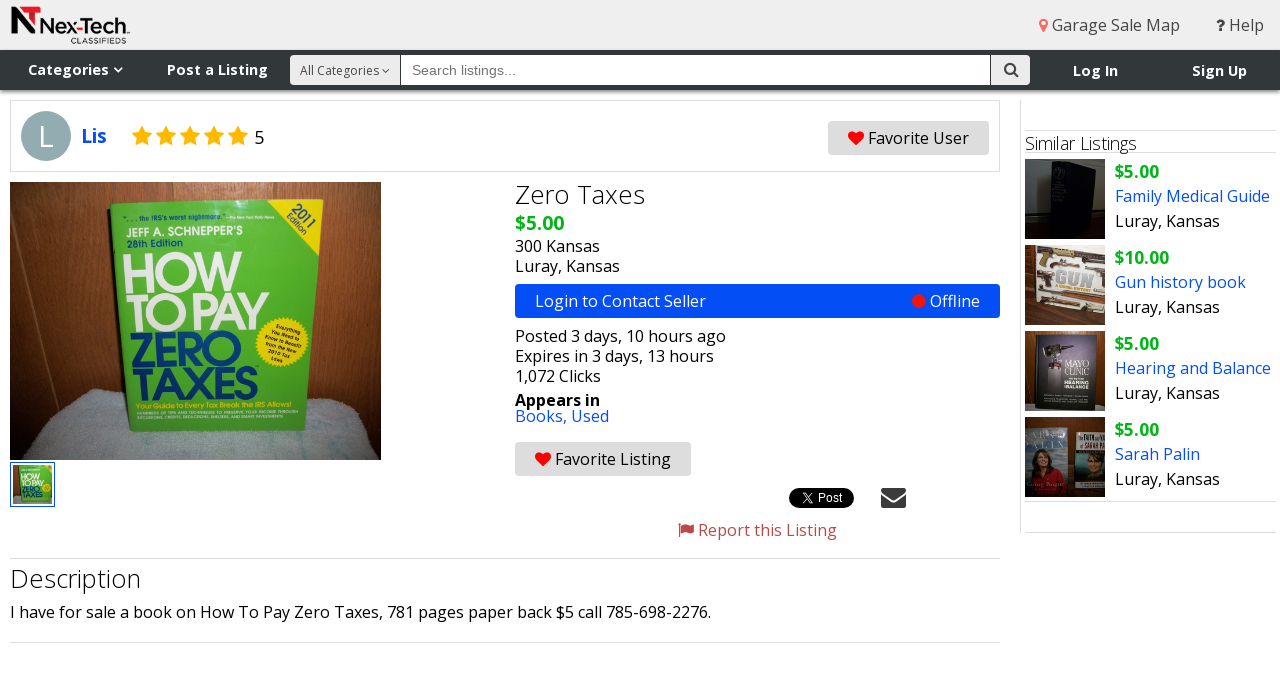

--- FILE ---
content_type: text/html; charset=utf-8
request_url: https://www.nextechclassifieds.com/listings/1859651/
body_size: 62400
content:




<!DOCTYPE html>
<html>
<head>
    <meta http-equiv="X-UA-Compatible" content="IE=edge">
    <meta name="viewport" content="width=device-width, initial-scale=1, minimum-scale=1, maximum-scale=1">
    <title>Zero  Taxes - Nex-Tech Classifieds</title>
    <link rel="shortcut icon" href="https://static.nextechclassifieds.com/img/favicon.dd6f17d70ea7.ico" type="image/x-icon">
    <link rel="apple-touch-icon" sizes="180x180" href="https://static.nextechclassifieds.com/img/apple-touch-icon.0ce1d0af4ab4.png">
    <link rel="icon" type="image/png" sizes="32x32" href="https://static.nextechclassifieds.com/img/favicon-32x32.07d9947e58ea.png">
    <link rel="icon" type="image/png" sizes="16x16" href="https://static.nextechclassifieds.com/img/favicon-16x16.2ef56186bcce.png">
    <link rel="manifest" href="https://static.nextechclassifieds.com/img/site.b9aa277fcfc3.webmanifest">
    <link rel="mask-icon" href="https://static.nextechclassifieds.com/img/safari-pinned-tab.32ee30101181.svg" color="#5bbad5">

    
    <meta itemprop="name" content="Zero  Taxes">
    <meta itemprop="description" content="I have for sale a book on How To Pay Zero Taxes, 781 pages paper back $5 call 785-698-2276.">
    <meta property="fb:app_id" content="2090364548022167" />
    <meta property="og:type" content="classifieds:listing" />
    <meta property="og:url" content="http://www.nextechclassifieds.com/listings/1859651/" />
    <meta property="og:title" content="Zero  Taxes" />
    <meta property="og:description" content="I have for sale a book on How To Pay Zero Taxes, 781 pages paper back $5 call 785-698-2276." />
    
        <meta property="og:image" content="https://media.nextechclassifieds.com/img/listings/li/lis/listing_pic_1859651_1615126790.jpeg">
    
    <meta property="nex-techclassifieds:date_expire" content="1769171779" />
    <meta name="twitter:card" content="summary_large_image" />
    <meta name="twitter:site" content="@ntclassified" />
    <meta name="twitter:title" content="Zero  Taxes" />
    <meta name="twitter:description" content="I have for sale a book on How To Pay Zero Taxes, 781 pages paper back $5 call 785-698-2276." />
    
        <meta name="twitter:image" content="http:https://media.nextechclassifieds.com/img/listings/li/lis/listing_pic_1859651_1615126790.jpeg" />
    
    
        <meta data-gpt-key="category" data-gpt-value="books">
    
        <meta data-gpt-key="category" data-gpt-value="used-books">
    

    <meta name="classifieds:user:email" content="">
    <meta name="classifieds:user:id" content="None">

    <link rel="stylesheet" href="https://static.nextechclassifieds.com/classifieds/stylesheets/application.min.d0b5ea58aee6.css" media="screen, projection">
    <link rel="stylesheet" href="https://cdnjs.cloudflare.com/ajax/libs/font-awesome/4.3.0/css/font-awesome.css">
    <link rel="stylesheet" href="https://fonts.googleapis.com/css?family=Open+Sans:300,400,700">

    <script src="https://code.jquery.com/jquery-3.5.1.min.js"></script>
<script src="https://code.jquery.com/jquery-migrate-3.3.0.min.js"></script>


    

<script async='async' src='https://www.googletagservices.com/tag/js/gpt.js'></script>

<script>
    var googletag = googletag || {};
    googletag.cmd = googletag.cmd || [];

    googletag.cmd.push(function() {
        var slot1_mapping = googletag.sizeMapping().
        addSize([1366, 100], [728, 90]).
        addSize([960, 100], [728, 90]).
        addSize([320, 50], [[320, 50], [320, 100]]).
        build();

        var slot2_mapping = googletag.sizeMapping().
        addSize([1366, 100], [[300, 600], [300, 250], [160, 600], [250, 250]]).
        addSize([960, 100], [[250, 250], [160, 600]]).
        addSize([320, 50], [[320, 50], [320, 100]]).
        build();

        var slot3_mapping = googletag.sizeMapping().
        addSize([1366, 100], [300, 250]).
        addSize([960, 100], [250, 250]).
        addSize([320, 50], [[320, 50], [320, 100]]).
        build();

        googletag.defineSlot('/4399290/www_nextechclassifieds_com_slot_1', [[728, 90], [320, 50], [320, 100]], 'slot1').defineSizeMapping(slot1_mapping).addService(googletag.pubads());
        googletag.defineSlot('/4399290/www_nextechclassifieds_com_slot_2', [[300, 600], [300, 250], [250, 250], [320, 50], [320, 100], [160, 600]], 'slot2').defineSizeMapping(slot2_mapping).addService(googletag.pubads());
        googletag.defineSlot('/4399290/www_nextechclassifieds_com_slot_3', [[300, 250], [250, 250], [320, 50], [320, 100]], 'slot3').defineSizeMapping(slot3_mapping).addService(googletag.pubads());
        googletag.defineSlot('/4399290/onscroll_vet', [1, 1], 'vet_slot').addService(googletag.pubads());

        var extraGptMetadata = [].slice.call(document.querySelectorAll('meta[data-gpt-key]'))
            .reduce(function (results, meta) {
                var key = meta.dataset.gptKey;
                var value = meta.dataset.gptValue;
                (results[key] = results[key] || []).push(value);
                return results;
            }, {});

        for (var key in extraGptMetadata) {
            googletag.pubads().setTargeting(key, extraGptMetadata[key]);
        }

        googletag.pubads().setTargeting('protocol', document.location.protocol.slice(0, -1));
        googletag.pubads().disableInitialLoad();
        googletag.pubads().enableSingleRequest();
        googletag.enableServices();
    });
</script>


<script async src="https://static.nextechclassifieds.com/classifieds/js/prebid8.44.0.392c5eca68ef.js"></script>

<script>
    function __uspapi(command, version, callback) {
        if (command === 'getUSPData') {
            var uspString = '1YYY';
            var uspData = {
                uspString: uspString,
                uspVersion: 1
            };
            callback(uspData, true);
        } else if (command === 'ping') {
            callback(null, true);
        } else {
            callback(null, false);
        }
    }
    window.__uspapi = __uspapi;

    //Get Browser Window Dimensions -- Used in parseSizeMappings
    function getWindowDimensions() {
        var width = window.innerWidth ||
            document.documentElement.clientWidth ||
            document.body.clientWidth;
        var height = window.innerHeight ||
            document.documentElement.clientHeight ||
            document.body.clientHeight;
        return [width, height];
    }

    var sd = getWindowDimensions();
    var browserWidth = sd[0];

    var sovrn_bids = {
        'slot1': {
            'mobile': [
                {
                    bidder: 'sovrn',
                    labels: ['phone_slot1'],
                    params: {
                        tagid: 328654,
                        sizes: [[320, 50]]
                    }
                }
            ],
            'tablet': [
                {
                    bidder: 'sovrn',
                    labels: ['desktop_slot1', 'tablet_slot1'],
                    params: {
                        tagid: 328653,
                        sizes: [[728, 90]]
                    }
                }
            ],
            'desktop': [
                {
                    bidder: 'sovrn',
                    labels: ['desktop_slot1', 'tablet_slot1'],
                    params: {
                        tagid: 328653,
                        sizes: [[728, 90]]
                    }
                }
            ]
        },
        'slot2': {
            'mobile': [
                {
                    bidder: 'sovrn',
                    labels: ['phone_slot2'],
                    params: {
                        tagid: 328658,
                        sizes: [[320, 50]]
                    }
                }
            ],
            'tablet': [
                {
                    bidder: 'sovrn',
                    labels: ['desktop_slot2', 'tablet_slot2'],
                    params: {
                        tagid: 328656,
                        sizes: [[160, 600]]
                    }
                },
                {
                    bidder: 'sovrn',
                    labels: ['desktop_slot2', 'tablet_slot2'],
                    params: {
                        tagid: 385081,
                        sizes: [[250, 250]]
                    }
                }
            ],
            'desktop': [
                {
                    bidder: 'sovrn',
                    labels: ['desktop_slot2'],
                    params: {
                        tagid: 328655,
                        sizes: [[300, 250]]
                    }
                },
                {
                    bidder: 'sovrn',
                    labels: ['desktop_slot2', 'tablet_slot2'],
                    params: {
                        tagid: 328656,
                        sizes: [[160, 600]]
                    }
                },
                {
                    bidder: 'sovrn',
                    labels: ['desktop_slot2'],
                    params: {
                        tagid: 328657,
                        sizes: [[300, 600]]
                    }
                },
                {
                    bidder: 'sovrn',
                    labels: ['desktop_slot2', 'tablet_slot2'],
                    params: {
                        tagid: 385081,
                        sizes: [[250, 250]]
                    }
                }
            ]
        },
        'slot3': {
            'mobile': [
                {
                    bidder: 'sovrn',
                    labels: ['phone_slot3'],
                    params: {
                        tagid: 328660,
                        sizes: [[320, 50]]
                    }
                }
            ],
            'tablet': [
                {
                    bidder: 'sovrn',
                    labels: ['desktop_slot3', 'tablet_slot3'],
                    params: {
                        tagid: 385082,
                        sizes: [[250, 250]]
                    }
                }
            ],
            'desktop': [
                {
                    bidder: 'sovrn',
                    labels: ['desktop_slot3'],
                    params: {
                        tagid: 328659,
                        sizes: [[300, 250]]
                    }
                },
                {
                    bidder: 'sovrn',
                    labels: ['desktop_slot3', 'tablet_slot3'],
                    params: {
                        tagid: 385082,
                        sizes: [[250, 250]]
                    }
                }
            ]
        }
    };

    var slot1 = {
        code: "/4399290/www_nextechclassifieds_com_slot_1",
        mediaTypes: {
            banner: {
                sizes: [[728, 90], [320, 50]]
            }
        },
        bids: [
            {
                bidder: 'rhythmone',
                labels: ['desktop_slot1', 'tablet_slot1', 'phone_slot1'],
                params: {
                    placementId: 'slot_1'
                }
            }
        ]
    };
    if (browserWidth > 960) {
        slot1.bids = slot1.bids.concat(sovrn_bids.slot1.desktop)
    } else if (browserWidth >= 480) {
        slot1.bids = slot1.bids.concat(sovrn_bids.slot1.tablet)
    } else {
        slot1.bids = slot1.bids.concat(sovrn_bids.slot1.mobile)
    }

    var slot2 = {
        code: "/4399290/www_nextechclassifieds_com_slot_2",
        mediaTypes: {
            banner: {
                sizes: [[300, 600], [300, 250], [160, 600], [250, 250], [320, 50]]
            }
        },
        bids: [
            {
                bidder: 'rhythmone',
                labels: ['desktop_slot2', 'tablet_slot2', 'phone_slot2'],
                params: {
                    placementId: '79500'
                }
            }
        ]
    };
    if (browserWidth > 960) {
        slot2.bids = slot2.bids.concat(sovrn_bids.slot2.desktop)
    } else if (browserWidth >= 480) {
        slot2.bids = slot2.bids.concat(sovrn_bids.slot2.tablet)
    } else {
        slot2.bids = slot2.bids.concat(sovrn_bids.slot2.mobile)
    }

    var slot3 = {
        code: "/4399290/www_nextechclassifieds_com_slot_3",
        mediaTypes: {
            banner: {
                sizes: [[300, 250],  [250, 250], [320, 50]]
            }
        },
        bids: [
            {
                bidder: 'rhythmone',
                labels: ['desktop_slot3', 'tablet_slot3', 'phone_slot3'],
                params: {
                    placementId: '79501'
                }
            }
        ]
    };
    if (browserWidth > 960) {
        slot3.bids = slot3.bids.concat(sovrn_bids.slot3.desktop)
    } else if (browserWidth >= 480) {
        slot3.bids = slot3.bids.concat(sovrn_bids.slot3.tablet)
    } else {
        slot3.bids = slot3.bids.concat(sovrn_bids.slot3.mobile)
    }

    var adUnits = [slot1, slot2, slot3];

    var pbjs = pbjs || {};
    pbjs.que = pbjs.que || [];

    pbjs.que.push(function() {
        pbjs.setConfig({
            sizeConfig: [
                {
                    'mediaQuery': '(min-width: 961px)',
                    'sizesSupported': [
                        [728, 90]
                    ],
                    'labels': ['desktop_slot1']
                },
                {
                    'mediaQuery': '(min-width: 480px) and (max-width: 960px)',
                    'sizesSupported': [
                        [728, 90]
                    ],
                    'labels': ['tablet_slot1']
                },
                {
                    'mediaQuery': '(min-width: 0px)',
                    'sizesSupported': [
                        [320, 50]
                    ],
                    'labels': ['phone_slot1']
                },
                {
                    'mediaQuery': '(min-width: 961px)',
                    'sizesSupported': [
                        [300, 600],
                        [300, 250],
                        [160, 600],
                        [250, 250]
                    ],
                    'labels': ['desktop_slot2']
                },
                {
                    'mediaQuery': '(min-width: 480px) and (max-width: 960px)',
                    'sizesSupported': [
                        [160, 600],
                        [250, 250]
                    ],
                    'labels': ['tablet_slot2']
                },
                {
                    'mediaQuery': '(min-width: 0px)',
                    'sizesSupported': [
                        [320, 50]
                    ],
                    'labels': ['phone_slot2']
                },
                {
                    'mediaQuery': '(min-width: 961px)',
                    'sizesSupported': [
                        [300, 250],
                        [160, 600],
                        [250, 250]
                    ],
                    'labels': ['desktop_slot3']
                },
                {
                    'mediaQuery': '(min-width: 480px) and (max-width: 960px)',
                    'sizesSupported': [
                        [160, 600],
                        [250, 250]
                    ],
                    'labels': ['tablet_slot3']
                },
                {
                    'mediaQuery': '(min-width: 0px)',
                    'sizesSupported': [
                        [320, 50]
                    ],
                    'labels': ['phone_slot3']
                }
            ],
            consentManagement: {
               usp: {
              cmpApi: 'static',
              consentData: {
                getUSPData: {
                  uspString: '1YYY'
                }
              }
            }
            }
        });
    });

</script>

<script>
!function(a9,a,p,s,t,A,g){if(a[a9])return;function q(c,r){a[a9]._Q.push([c,r])}a[a9]={init:function(){q("i",arguments)},fetchBids:function(){q("f",arguments)},setDisplayBids:function(){},targetingKeys:function(){return[]},_Q:[]};A=p.createElement(s);A.async=!0;A.src=t;g=p.getElementsByTagName(s)[0];g.parentNode.insertBefore(A,g)}("apstag",window,document,"script","https://c.amazon-adsystem.com/aax2/apstag.js");
</script>

<script>
    apstag.init({
        pubID: 'e838ef7e-aaa1-4a91-b672-b40c476ade33',
        adServer: 'googletag',
        simplerGPT: true
    });

    var apstagSlots = [
        {
            slotID: 'slot1',
            slotName: '/4399290/www_nextechclassifieds_com_slot_1',
            sizes: [[728, 90], [320, 50], [320, 100]]
        },
        {
            slotID: 'slot2',
            slotName: '/4399290/www_nextechclassifieds_com_slot_2',
            sizes: [[300, 600], [300, 250], [160, 600], [250, 250], [320, 50], [320, 100]]
        },
        {
            slotID: 'slot3',
            slotName: '/4399290/www_nextechclassifieds_com_slot_3',
            sizes: [[300, 250], [250, 250], [320, 50], [320, 100]]
        }
    ];
</script>


<script>
    function fetchHeaderBids(apstagSlots, adUnits) {
        var TIMEOUT = 2000;
        var bidders = ['a9', 'prebid'];

        var requestManager = {
            adserverRequestSent: false,
            apstagSlots: apstagSlots,
            adUnits: adUnits
        };

        bidders.forEach(function(bidder) {
            requestManager[bidder] = false;
        });

        function allBiddersBack() {
            var allBiddersBack = bidders
                .map(function(bidder) {
                    return requestManager[bidder];
                })
                .filter(Boolean)
                .length === bidders.length;
            return allBiddersBack;
        }

        function headerBidderBack(bidder) {

            if (requestManager.adserverRequestSent === true) {
                return;
            }

            if (bidder === 'a9') {
                requestManager.a9 = true;
            } else if (bidder === 'prebid') {
                requestManager.prebid = true;
            }

            if (allBiddersBack()) {
                sendAdserverRequest();
            }
        }

        // actually get ads from DFP
        function sendAdserverRequest() {

            if (requestManager.adserverRequestSent === true) {
                return;
            }

            requestManager.adserverRequestSent = true;

            googletag.cmd.push(function() {
                apstag.setDisplayBids();
                pbjs.que.push(function() {
                    pbjs.setTargetingForGPTAsync();
                    googletag.pubads().refresh();
                });
            });
        }

        function requestBids() {

            pbjs.que.push(function() {
                pbjs.addAdUnits(requestManager.adUnits);
                pbjs.requestBids({
                    bidsBackHandler: function (bidResponses) {
                        headerBidderBack('prebid');
                    }
                });
            });

            googletag.cmd.push(function(){

                apstag.fetchBids(
                    {
                        timeout: TIMEOUT
                    },
                    function(bids) {
                        headerBidderBack('a9');
                    }
                );
            });
        }

        requestBids();

        window.setTimeout(function() {
            sendAdserverRequest();
        }, TIMEOUT);
    }

    fetchHeaderBids(apstagSlots, adUnits);
</script>


    <script src="https://js.pusher.com/3.0/pusher.min.js" defer></script>
    <script>
        document.addEventListener('DOMContentLoaded', function () {
            var pusher = new Pusher('8be2ed45f3f5cf4966a8', { authEndpoint: '/api/pusher/auth/private/' });
            var privateChannel = pusher.subscribe('private-None');

            window.classifiedsGlobals = {
                pusher: pusher,
                privateChannel: privateChannel
            };
        });
    </script>

    

    
    

<script src="https://static.nextechclassifieds.com/classifieds/js/conversations.18d8851b184b.js" defer></script>

    
    
    <style>
        @media print {
            /* hide these items */
            aside, .modal, .favorite, .contact-seller,
            .carousel-viewport, .thumbnails-viewport, .gallery-carousel-control, .gallery-lightbox-header,
            #thumbnail_0, .social, .report-listing, .listing-options, #adslot {
                display: none;
            }

            #mobile-nav, #nav-top-right, #nav-flyout, #nav-flyout-user, #nav-main,
            .adslot-inline-wide, #site-footer, #helpdesk_chat_container {
                display: none;
            }

            /* format the display */
            #nav-top img {
                padding-bottom: 10px;
                width: 200px;
            }

            .gallery-lightbox {
                clear: both;
                padding-top: 10px;
            }

            .thumbnails {
                clear: both;
                padding: 10px 0 10px 0;
            }

            .gallery-lightbox ul li {
                list-style: none;
                display: inline-block;
            }

            .gallery-lightbox img {
                width: 90px;
            }

            body {
                color: #000000;
                font-family: 'Open Sans', sans-serif;
            }

            a {
                text-decoration: none;
                color: #000000;
            }

            h1, h2, h3 {
                font-size: 1.2em;
            }

            .profile-photo, .username, .badges, .user-rating {
                float: left;
                padding-right: 10px;
                width: 90px;
            }

            .profile-photo img {
                width: 90px;
            }

            .user-rating .short {
                display: none;
            }
        }

        .fb_iframe_widget, .fb_iframe_widget iframe[style], .fb_iframe_widget span {
            padding-top: 4px;
            width: 175px !important;
        }
    </style>


    <script async src="https://www.googletagmanager.com/gtag/js?id=G-42EDTW6MNT"></script>
<script>
  window.dataLayer = window.dataLayer || [];
  function gtag(){dataLayer.push(arguments);}
  gtag('js', new Date());

  gtag('config', 'G-42EDTW6MNT');
</script>

    <script>
    window.twttr = (function (d, s, id) {
        var js, fjs = d.getElementsByTagName(s)[0], t = window.twttr || {};
        if (d.getElementById(id)) return t;
        js = d.createElement(s);
        js.id = id;
        js.src = "https://platform.twitter.com/widgets.js";
        fjs.parentNode.insertBefore(js, fjs);

        t._e = [];
        t.ready = function (f) {
            t._e.push(f);
        };

        return t;
    }(document, "script", "twitter-wjs"));
</script>

    <script>
  window.fbAsyncInit = function() {
    FB.init({
      appId      : '2090364548022167',
      cookie     : true,
      xfbml      : true,
      version    : 'v17.0'
    });
    FB.AppEvents.logPageView();
  };

  (function(d, s, id){
     var js, fjs = d.getElementsByTagName(s)[0];
     if (d.getElementById(id)) {return;}
     js = d.createElement(s); js.id = id;
     js.src = "https://connect.facebook.net/en_US/sdk.js";
     fjs.parentNode.insertBefore(js, fjs);
   }(document, 'script', 'facebook-jssdk'));
</script>



</head>
<body >

    <div id="site-wrapper">

        

        <!--[if lte IE 10]>
            <div id="alert_ie" class="alert alert-top alert-error">
                <div class="container">
                    Your browser does not meet our minimum requirement: Internet Explorer 11.
                    Please upgrade to the latest version of Internet Explorer.
                    <a href="http://windows.microsoft.com/en-us/internet-explorer/download-ie">Upgrade Information</a>
                </div>
            </div>
        <![endif]-->

        <header>
            <div id="mobile-nav">
                <div id="mobile-brand-menu">
                    <img src="https://media.nextechclassifieds.com/img/markets/NTClassifieds_Horizontal_RGB_website.png" alt="Nex-Tech Classifieds">
                </div>
                <ul>
                    
                        <li>
                            <a href="/"><i class="fa fa-home"></i> Home</a></li>
                        <li>
                            <a href="/directory/"><i class="fa fa-sitemap"></i> Categories</a>
                        </li>
                        <li>
                            <a href="/account/login/" class="login_link"><i class="fa fa-sign-in"></i> Log In</a>
                        </li>
                        <li>
                            <a href="/myaccounts/register/"><i class="fa fa-user-plus"></i> Sign Up</a>
                        </li>
                        <li>
                            <a href="/help/"><i class="fa fa-question"></i> Help</a>
                        </li>
                    
                </ul>
            </div>
            <div id="nav-top">
                <div id="brand">
                    <a href="/"><img src="https://media.nextechclassifieds.com/img/markets/NTClassifieds_Horizontal_RGB_website.png" alt="Nex-Tech Classifieds"></a>
                </div>
                <nav id="nav-top-right">
                    
                    
                        <a href="/garage_sale/"><i class="fa fa-map-marker menu"></i> Garage Sale Map</a>
                    
                    <a href="/help/"><i class="fa fa-question"></i> Help</a>
                </nav>
            </div>
            <div id="nav-flyout">
                <div id="nav-flyout-categories" class="flyout-container" aria-hidden="true" role="navigation" tabindex="-1">
                    <div class="nav-flyout-content" role="list">
                        <span class="nav-item" role="listitem">
                            <a tabindex="-1" href="/search/all/" >All Categories</a>
                        </span>
                        
                            <span class="nav-item" role="listitem">
                              <a tabindex="-1" href="/search/antiques/" >Antiques</a>
                            </span>
                        
                            <span class="nav-item" role="listitem">
                              <a tabindex="-1" href="/search/art/" >Art</a>
                            </span>
                        
                            <span class="nav-item" role="listitem">
                              <a tabindex="-1" href="/search/atvs-motorcycles/" >ATV&#x27;s, Motorcycles, Etc.</a>
                            </span>
                        
                            <span class="nav-item" role="listitem">
                              <a tabindex="-1" href="/search/auctions/" >Auctions</a>
                            </span>
                        
                            <span class="nav-item" role="listitem">
                              <a tabindex="-1" href="/search/baby-children/" >Baby &amp; Children&#x27;s Items</a>
                            </span>
                        
                            <span class="nav-item" role="listitem">
                              <a tabindex="-1" href="/search/books/" >Books</a>
                            </span>
                        
                            <span class="nav-item" role="listitem">
                              <a tabindex="-1" href="/search/campers-boats/" >Campers &amp; Boats</a>
                            </span>
                        
                            <span class="nav-item" role="listitem">
                              <a tabindex="-1" href="/search/clothing/" >Clothing</a>
                            </span>
                        
                            <span class="nav-item" role="listitem">
                              <a tabindex="-1" href="/search/collectibles/" >Collectibles</a>
                            </span>
                        
                            <span class="nav-item" role="listitem">
                              <a tabindex="-1" href="/search/commercial-equipment/" >Commercial Equipment</a>
                            </span>
                        
                            <span class="nav-item" role="listitem">
                              <a tabindex="-1" href="/search/events/" >Community Events</a>
                            </span>
                        
                            <span class="nav-item" role="listitem">
                              <a tabindex="-1" href="/search/computers-electronics/" >Computers &amp; Electronics</a>
                            </span>
                        
                            <span class="nav-item" role="listitem">
                              <a tabindex="-1" href="/search/crafts-hobbies/" >Crafts &amp; Hobbies</a>
                            </span>
                        
                            <span class="nav-item" role="listitem">
                              <a tabindex="-1" href="/search/farm-equipment/" >Farm Equipment &amp; Supplies</a>
                            </span>
                        
                            <span class="nav-item" role="listitem">
                              <a tabindex="-1" href="/search/garage-sales/" >Garage Sales</a>
                            </span>
                        
                            <span class="nav-item" role="listitem">
                              <a tabindex="-1" href="/search/health-beauty/" >Health &amp; Beauty</a>
                            </span>
                        
                            <span class="nav-item" role="listitem">
                              <a tabindex="-1" href="/search/help-wanted/" >Help Wanted</a>
                            </span>
                        
                            <span class="nav-item" role="listitem">
                              <a tabindex="-1" href="/search/household-goods/" >Household Goods</a>
                            </span>
                        
                            <span class="nav-item" role="listitem">
                              <a tabindex="-1" href="/search/jewelry/" >Jewelry</a>
                            </span>
                        
                            <span class="nav-item" role="listitem">
                              <a tabindex="-1" href="/search/lawn-garden/" >Lawn &amp; Garden Supplies</a>
                            </span>
                        
                            <span class="nav-item" role="listitem">
                              <a tabindex="-1" href="/search/livestock/" >Livestock</a>
                            </span>
                        
                            <span class="nav-item" role="listitem">
                              <a tabindex="-1" href="/search/lost-found/" >Lost &amp; Found</a>
                            </span>
                        
                            <span class="nav-item" role="listitem">
                              <a tabindex="-1" href="/search/medical-supplies/" >Medical Supplies</a>
                            </span>
                        
                            <span class="nav-item" role="listitem">
                              <a tabindex="-1" href="/search/misc-merchandise/" >Misc. Merchandise</a>
                            </span>
                        
                            <span class="nav-item" role="listitem">
                              <a tabindex="-1" href="/search/musical-instruments/" >Musical Instruments</a>
                            </span>
                        
                            <span class="nav-item" role="listitem">
                              <a tabindex="-1" href="/search/office-equipment/" >Office Equipment</a>
                            </span>
                        
                            <span class="nav-item" role="listitem">
                              <a tabindex="-1" href="/search/pets/" >Pets</a>
                            </span>
                        
                            <span class="nav-item" role="listitem">
                              <a tabindex="-1" href="/search/public-announcements/" >Public Announcements</a>
                            </span>
                        
                            <span class="nav-item" role="listitem">
                              <a tabindex="-1" href="/search/real-estate/" >Real Estate</a>
                            </span>
                        
                            <span class="nav-item" role="listitem">
                              <a tabindex="-1" href="/search/rentals/" >Rentals</a>
                            </span>
                        
                            <span class="nav-item" role="listitem">
                              <a tabindex="-1" href="/search/seasonal/" >Seasonal</a>
                            </span>
                        
                            <span class="nav-item" role="listitem">
                              <a tabindex="-1" href="/search/services/" >Services</a>
                            </span>
                        
                            <span class="nav-item" role="listitem">
                              <a tabindex="-1" href="/search/sporting-goods/" >Sporting Goods</a>
                            </span>
                        
                            <span class="nav-item" role="listitem">
                              <a tabindex="-1" href="/search/tools-building-materials/" >Tools &amp; Building Materials</a>
                            </span>
                        
                            <span class="nav-item" role="listitem">
                              <a tabindex="-1" href="/search/trailers/" >Trailers</a>
                            </span>
                        
                            <span class="nav-item" role="listitem">
                              <a tabindex="-1" href="/search/travel-entertainment/" >Travel &amp; Entertainment</a>
                            </span>
                        
                            <span class="nav-item" role="listitem">
                              <a tabindex="-1" href="/search/vehicles/" >Vehicles</a>
                            </span>
                        
                            <span class="nav-item" role="listitem">
                              <a tabindex="-1" href="/search/wanted-buy/" >Wanted to Buy</a>
                            </span>
                        
                    </div>
                    <div class="nav-flyout-subcats">
                        <span class="nav-flyout-subcat"></span>
                    </div>
                </div>
                <div id="nav-flyout-user" class="flyout-container" aria-hidden="true" role="navigation" tabindex="-1">
                    <div class="nav-flyout-content" role="list">
                        
                    </div>
                </div>
            </div>
            <div id="nav-main">
                <div id="nav-left">
                    <nav id="nav-shop-sell">
                        <div class="show-mobile">
                            <div id="mobile-menu-button"><i class="fa fa-bars"></i></div>
                        </div>
                        <div class="hide-mobile">
                            <div id="nav-categories" class="nav-button" tabindex="0" role="button" aria-haspopup="true" aria-controls="nav-flyout-categories">Categories <i class="fa fa-angle-down"></i></div>
                            <a id="nav-post" href="/listings/post/">Post a Listing</a>
                        </div>
                    </nav>
                </div>
                <div id="nav-right">
                    <nav id="nav-user-container">
                        
                            <div id="login-signup">
                                <ul>
                                    <li><a href="/account/login/" class="login_link">Log In</a></li>
                                    <li><a href="/myaccounts/register/">Sign Up</a></li>
                                </ul>
                            </div>
                        
                    </nav>
                    <nav id="nav-mobile-search-container">
                        <div id="nav-mobile-search" class="nav-icon show-mobile">
                            <a href="#"><i class="fa fa-search"></i></a>
                        </div>
                    </nav>
                </div>
                <div id="nav-search-container" class="mobile-search">
                    <form id="search-form" action="/search/" method="GET">
                        <div id="nav-search-button">
                            <button id="search-btn" type="submit" >
                                <i class="fa fa-search"></i>
                            </button>
                        </div>
                        <div id="nav-search-category">
                            <div id="search-category-content">All Categories <i class="fa fa-angle-down"></i></div>
                            <select name="c" id="search-category-select">
  <option value="all" selected>All Categories</option>

  <option value="antiques">Antiques</option>

  <option value="art">Art</option>

  <option value="atvs-motorcycles">ATV&#x27;s, Motorcycles, Etc.</option>

  <option value="auctions">Auctions</option>

  <option value="baby-children">Baby &amp; Children&#x27;s Items</option>

  <option value="books">Books</option>

  <option value="campers-boats">Campers &amp; Boats</option>

  <option value="clothing">Clothing</option>

  <option value="collectibles">Collectibles</option>

  <option value="commercial-equipment">Commercial Equipment</option>

  <option value="events">Community Events</option>

  <option value="computers-electronics">Computers &amp; Electronics</option>

  <option value="crafts-hobbies">Crafts &amp; Hobbies</option>

  <option value="farm-equipment">Farm Equipment &amp; Supplies</option>

  <option value="garage-sales">Garage Sales</option>

  <option value="health-beauty">Health &amp; Beauty</option>

  <option value="help-wanted">Help Wanted</option>

  <option value="household-goods">Household Goods</option>

  <option value="jewelry">Jewelry</option>

  <option value="lawn-garden">Lawn &amp; Garden Supplies</option>

  <option value="livestock">Livestock</option>

  <option value="lost-found">Lost &amp; Found</option>

  <option value="medical-supplies">Medical Supplies</option>

  <option value="misc-merchandise">Misc. Merchandise</option>

  <option value="musical-instruments">Musical Instruments</option>

  <option value="office-equipment">Office Equipment</option>

  <option value="pets">Pets</option>

  <option value="public-announcements">Public Announcements</option>

  <option value="real-estate">Real Estate</option>

  <option value="rentals">Rentals</option>

  <option value="seasonal">Seasonal</option>

  <option value="services">Services</option>

  <option value="sporting-goods">Sporting Goods</option>

  <option value="tools-building-materials">Tools &amp; Building Materials</option>

  <option value="trailers">Trailers</option>

  <option value="travel-entertainment">Travel &amp; Entertainment</option>

  <option value="vehicles">Vehicles</option>

  <option value="wanted-buy">Wanted to Buy</option>

</select>
                        </div>
                        <div id="nav-search-width">
                            <div id="nav-search">
                                <input type="text" name="q" id="nav-search-input" placeholder="Search listings..." maxlength="255">
                            </div>
                        </div>
                    </form>
                </div>
            </div>
        </header>
        <div class="page-container">
            
    
    
    <div class="content-wrapper feature-column-right">
        <div class="content-container">
            <div class="container">
                <div class="modal" id="contactModal">
                    <div class="modal-header">
                        <a class="close" data-dismiss="modal">&times;</a>
                        <h1>Contact Seller</h1>
                    </div>
                    
                        <form id="composeMessage" action="/conversations/send/" method="post" class="form-vertical" onsubmit="this.btn_contact_seller.disabled = true; return true;">
                            <div id="contact" class="modal-body">
                                <input type="hidden" name="csrfmiddlewaretoken" value="26IRELpwxu6FRzxLL4LVYJsumGUQBz4BDwWc444H5WqS02RSnjYQ5xJdbrsSTDuy">
                                <div class="control-group ">
                                    <label class="control-label required" for="id_body">Message</label>
                                    <div class="control">
                                        <textarea name="body" cols="40" rows="10" style="width: 100%;" required id="id_body">
</textarea>
                                        
                                    </div>
                                </div>
                                <input type="hidden" name="listing" value="1859651" id="id_listing">
                                <input id="id_recipient" name="recipient" type="hidden" value="73767" />
                                <div class="form-actions">
                                    <button name="btn_contact_seller" class="btn btn-primary">Send</button>
                                </div>
                            </div>
                        </form>
                    
                </div>
                <div id="listing-container">
                    <div id="listing">
                        <div itemscope itemtype="http://schema.org/Product">
                            
                                <div id="user-73767" class="user">
                                    <a href="/profile/73767/">
                                        <div class="profile-photo">
                                            <div class="avatar avatar-default avatar-l avatar-large">L</div>
                                        </div>
                                        <div class="userdetails nobadge">
                                            <div class="username">
                                                
                                                    Lis
                                                
                                            </div>
                                            <div class="badges">
                                                
                                            </div>
                                        </div>
                                    </a>
                                    <div class="user-rating">
                                        <a href="/ratings/rate/73767/">
                                            <div class="short" title="User Rating"><span class="star-single"><i class="fa fa-star"></i><span class="star-current-rating star-text">5</span></span></div>
                                            <div class="long" title="User Rating"><span class="star-current-star"><i class="fa fa-star"></i><i class="fa fa-star"></i><i class="fa fa-star"></i><i class="fa fa-star"></i><i class="fa fa-star"></i><span class="star-current-rating star-text">5</span></span></div>
                                        </a>
                                    </div>
                                    
                                        <a href="/favorites/add_user/73767/?next=/listings/1859651/" class="favorite btn"><i class="fa fa-heart"></i> Favorite User</a>
                                    
                                </div>
                            
                            <div id="listing-columns">
                                <div id="gallery-column">
                                    <div id="gallery">
                                        <div class="carousel-viewport">
                                            <div class="carousel">
                                                <ul>
                                                    
                                                    
                                                        <li class="gallery-piece photo active" data-piece-index="0">
                                                            <img src="https://media.nextechclassifieds.com/img/listings/li/lis/listing_pic_1859651_1615126790.jpeg">
                                                        </li>
                                                    
                                                </ul>
                                            </div>
                                            <div class="gallery-carousel-control carousel-left">
                                                <i class="fa fa-angle-left"></i>
                                            </div>
                                            <div class="gallery-carousel-control carousel-right">
                                                <i class="fa fa-angle-right"></i>
                                            </div>
                                        </div>
                                        <div class="thumbnails-viewport">
                                            <div class="thumbnails">
                                                <ul>
                                                    
                                                    
                                                        <li class="thumbnail active" data-piece-index="0" style="background: url(https://media.nextechclassifieds.com/img/listings/li/lis/listing_pic_1859651_1615126790.thumb.jpeg) center / cover no-repeat;">
                                                            <div class="thumbnail-outer">
                                                                <div class="thumbnail-inner"></div>
                                                            </div>
                                                        </li>
                                                    
                                                </ul>
                                            </div>
                                        </div>
                                    </div>
                                    <div class="gallery-lightbox gallery-lightbox-hidden">
                                        <div class="gallery-lightbox-content">
                                            <div class="carousel">
                                                <ul>
                                                    
                                                        <li class="photo active" data-piece-index="0">
                                                            <img src="https://media.nextechclassifieds.com/img/listings/li/lis/listing_pic_1859651_1615126790.jpeg">
                                                        </li>
                                                    
                                                </ul>
                                            </div>
                                            <div class="gallery-carousel-control carousel-left">
                                                <i class="fa fa-angle-left"></i>
                                            </div>
                                            <div class="gallery-carousel-control carousel-right">
                                                <i class="fa fa-angle-right"></i>
                                            </div>
                                        </div>
                                        <div class="gallery-lightbox-header">
                                            <div class="gallery-lightbox-header-center"></div>
                                            <div class="gallery-lightbox-header-right">
                                                <ul>
                                                    <li>
                                                        <button id="gallery-lightbox-close" class="btn">Close</button>
                                                    </li>
                                                </ul>
                                            </div>
                                        </div>
                                    </div>
                                </div>
                                <div id="listing-details">
                                    <div id="listing-details-wrapper">
                                        <h1><span itemprop="name">Zero  Taxes</span></h1>
                                        <div itemprop="offers" itemscope itemtype="http://schema.org/Offer">
                                            <meta itemprop="priceCurrency" content="USD" />
                                            <div class="price" itemprop="price" content="5.00">$5.00</div>
                                        </div>
                                        <div class="location">
                                            
                                                <div class="address">300 Kansas</div>
                                            
                                            <div class="city">Luray, Kansas</div>
                                            
                                        </div>
                                        
                                            <a class="contact-seller  btn btn-primary" href="/account/login/?next=/listings/1859651/">
                                                Login to Contact Seller
                                                <span class="online-status offline"><i class="fa fa-circle"></i> Offline</span>
                                            </a>
                                        
                                        <div class="posted">Posted 3 days, 10 hours ago</div>
                                        <div class="expires hide-mobile">Expires in 3 days, 13 hours</div>
                                        <div class="views">1,072 Clicks</div>
                                        <div style="padding: 8px 0 8px 0;"><strong>Appears in</strong><br />
                                            
                                                <a href="/search/books/">
                                                    Books, 
                                                </a>
                                            
                                                <a href="/search/used-books/">
                                                    Used
                                                </a>
                                            
                                        </div>
                                        <ul class="listing-options">
                                            <li>
                                                
                                                    <a href="/favorites/add_listing/1859651/" class="favorite btn"><i class="fa fa-heart"></i> Favorite Listing</a>
                                                
                                            </li>
                                        </ul>
                                        
                                            <div class="social">
                                                <ul>
                                                    <li>
                                                        <div class="fb-like" data-href="http://www.nextechclassifieds.com/listings/1859651/" data-layout="button" data-action="recommend" data-show-faces="false" data-share="true" style="position:relative;bottom:2px;"></div>
                                                    </li>
                                                    <li>
                                                        <a href="https://twitter.com/share" class="twitter-share-button" data-count="horizontal" data-via="ntclassified" data-size="small">Tweet</a>
                                                    </li>
                                                    <div class="show-mobile"></div>
                                                    <li class="pinterest-save-button">
                                                        <a data-pin-do="buttonPin" data-pin-count="beside" href="https://www.pinterest.com/pin/create/button/?url=https%3A%2F%2Fwww.nextechclassifieds.com/listings/1859651/&media=httphttps://media.nextechclassifieds.com/img/listings/li/lis/listing_pic_1859651_1615126790.jpeg&description=$5.00 - Zero  Taxes"></a>
                                                    </li>
                                                    <li>
                                                        <a href="/listings/send_as_email/1859651/" id="ds-email-button" title="Email"><i class="fa fa-envelope"></i></a>
                                                    </li>
                                                </ul>
                                            </div>
                                            <div class="report-listing">
                                                <a href="/listings/report_bad_ad/1859651/"><i class="fa fa-flag"></i> Report this Listing</a>
                                            </div>
                                        
                                    </div>
                                </div>
                            </div>
                            
                            <div id="description">
                                <h1>Description</h1>
                                <div itemprop="description">
                                    <p>I have for sale a book on How To Pay Zero Taxes, 781 pages paper back $5 call 785-698-2276.</p>
                                </div>
                            </div>
                            <div id="adslot">
                                <div class="adslot-inline-wide">
                                    <div id="slot1">
    <script>
        googletag.cmd.push(function () {
            googletag.display('slot1');
        });
    </script>
</div>

                                </div>
                            </div>
                            <style>
    #placement_686554_0_i {
        width: 100%;
        margin: 0 auto;
    }
    .cb-widget-title {
        text-align: center;
    }
</style>

    <script type="text/javascript" defer>
        var rnd = null,
            pid686554 = null,
            plc686554 = null,
            abkw = null,
            absrc = null,
            _absrc = null,
            _script = null,
            empowerlocal_url = "https://ads.empowerlocal.co/adserve/;ID=181918;size=0x0;setID=686554;type=js"

        const initiate_empowerlocal = new Promise((resolve, reject) => {
            rnd = window.rnd || Math.floor(Math.random() * 10e6);
            pid686554 = window.pid686554 || rnd;
            plc686554 = window.plc686554 || 0;
            abkw = window.abkw || '';
            absrc = `${empowerlocal_url};sw=${screen.width};sh=${screen.height};spr=${window.devicePixelRatio};kw=${abkw};pid=${pid686554};place=${(plc686554++)};rnd=${rnd};click=CLICK_MACRO_PLACEHOLDER`
            _absrc = absrc.split("type=js");
            absrc = _absrc[0] + 'type=js;referrer=' + encodeURIComponent(document.location.href) + _absrc[1];
            _script = `<script src="${absrc}" type="text/javascript" crossorigin="anonymous"><\/script>`
            resolve()
        }).then(() => {
            document.write(_script)
        })

    </script>




                        </div>
                    </div>
                </div>
            </div>
        </div>
    </div>
    <aside class="feature-column feature-column-right">
        
        
        <section>
            <div id="slot2" class="adslot-feature">
    <script>
        googletag.cmd.push(function () {
            googletag.display('slot2');
        });
    </script>
</div>

        </section>
        
        
            <section>
                <h2>Similar Listings</h2>
                <ul id="similar-listings">
                    
                        <li >
                            <a href="/listings/1684304/" onClick="gtag('event', 'Similar Listings', {'Similar Listings' : 'Clicked','Position' : 1});">
                                <div class="details">
                                    <div class="price">$5.00</div>
                                    <div class="name">Family Medical Guide</div>
                                    <div class="location">Luray, Kansas</div>
                                </div>
                                <img class="photo" src="https://media.nextechclassifieds.com/img/listings/li/lis/listing_pic_1684304_1564351471.thumb.jpeg">
                            </a>
                        </li>
                    
                        <li >
                            <a href="/listings/2145340/" onClick="gtag('event', 'Similar Listings', {'Similar Listings' : 'Clicked','Position' : 2});">
                                <div class="details">
                                    <div class="price">$10.00</div>
                                    <div class="name">Gun history book</div>
                                    <div class="location">Luray, Kansas</div>
                                </div>
                                <img class="photo" src="https://media.nextechclassifieds.com/img/listings/li/lis/listing_pic_2145340_1716380168.thumb.jpeg">
                            </a>
                        </li>
                    
                        <li >
                            <a href="/listings/1603994/" onClick="gtag('event', 'Similar Listings', {'Similar Listings' : 'Clicked','Position' : 3});">
                                <div class="details">
                                    <div class="price">$5.00</div>
                                    <div class="name">Hearing and Balance</div>
                                    <div class="location">Luray, Kansas</div>
                                </div>
                                <img class="photo" src="https://media.nextechclassifieds.com/img/listings/li/lis/listing_pic_1603994_1542902383.thumb.jpeg">
                            </a>
                        </li>
                    
                        <li class="last">
                            <a href="/listings/1565662/" onClick="gtag('event', 'Similar Listings', {'Similar Listings' : 'Clicked','Position' : 4});">
                                <div class="details">
                                    <div class="price">$5.00</div>
                                    <div class="name">Sarah Palin</div>
                                    <div class="location">Luray, Kansas</div>
                                </div>
                                <img class="photo" src="https://media.nextechclassifieds.com/img/listings/li/lis/listing_pic_1565662_1533389843.thumb.jpeg">
                            </a>
                        </li>
                    
                </ul>
            </section>
        
        <section>
            <div id="slot3" class="adslot-feature">
    <script>
        googletag.cmd.push(function () {
            googletag.display('slot3');
        });
    </script>
</div>

        </section>
    </aside>

        </div>
        <div id="vet_slot" style="height: 1px; width: 1px;">
    <script>
        googletag.cmd.push(function () {
            googletag.display('vet_slot');
        });
    </script>
</div>

        <footer id="site-footer">
            <div id="footer-social">
                <div class="footer-left">
                    
                        <a href="https://www.facebook.com/nextechclassifieds"><i class="fa fa-facebook-square"></i></a>
                        <a href="https://twitter.com/ntclassified"><i class="fa fa-twitter-square"></i></a>
                        <a href="https://www.pinterest.com/ntclassifieds"><i class="fa fa-pinterest-square"></i></a>
                        <a href="https://www.instagram.com/ntclassified/"><i class="fa fa-instagram"></i></a>
                        <a href="https://www.youtube.com/channel/UCF6n1XOsWIC8SKYlrwaKU_Q"><i class="fa fa-youtube-square"></i></a>
                        <div class="fb-like" data-href="https://www.facebook.com/nextechclassifieds" data-layout="button_count" data-action="like" data-show-faces="false" data-share="true"></div>
                    
                </div>
            </div>
            <div id="footer-links">
                <div class="footer-left">
                    <a href="/">Home</a>
                    <a href="/tos/">Terms of Service</a>
                    <a href="/privacy/">Privacy Policy</a>
                    <a href="/advertise/">Advertise with Us</a>
                    <a href="/ccpa/">CCPA</a>
                    <div id="copyright">Copyright &copy; 2026 Nex-Tech Classifieds</div>
                </div>
            </div>
        </footer>
    </div>

    

<div id="helpdesk_chat_container">
    <div class="helpdesk_chat">
        <a href="#" onClick="ChatWindow=window.open('https://pop1-ccs-webchat-api.serverdata.net/manage?cid=nex&qid=646481','ChatWindow','width=375,height=600'); return false;">Help Chat</a>
    </div>

</div>

<script>
    $(function () {



        



    });
</script>


    <script src="https://static.nextechclassifieds.com/classifieds/js/hammer.min.150659814972.js"></script>
    <script src="https://static.nextechclassifieds.com/classifieds/js/application.min.6d0a8d023dba.js"></script>

    

    
    <script>
        $(function () {
            var galleryLightbox = new ListingGalleryLightbox($(".gallery-lightbox"));
            var gallery = new ListingGallery($("#gallery"), galleryLightbox);
        });
    </script>
    

    <script async defer src="//assets.pinterest.com/js/pinit.js"></script>


</body>
</html>


--- FILE ---
content_type: text/html; charset=utf-8
request_url: https://www.google.com/recaptcha/api2/aframe
body_size: 266
content:
<!DOCTYPE HTML><html><head><meta http-equiv="content-type" content="text/html; charset=UTF-8"></head><body><script nonce="T-_AB10AoPAiJTxi_k0Y0w">/** Anti-fraud and anti-abuse applications only. See google.com/recaptcha */ try{var clients={'sodar':'https://pagead2.googlesyndication.com/pagead/sodar?'};window.addEventListener("message",function(a){try{if(a.source===window.parent){var b=JSON.parse(a.data);var c=clients[b['id']];if(c){var d=document.createElement('img');d.src=c+b['params']+'&rc='+(localStorage.getItem("rc::a")?sessionStorage.getItem("rc::b"):"");window.document.body.appendChild(d);sessionStorage.setItem("rc::e",parseInt(sessionStorage.getItem("rc::e")||0)+1);localStorage.setItem("rc::h",'1768864961420');}}}catch(b){}});window.parent.postMessage("_grecaptcha_ready", "*");}catch(b){}</script></body></html>